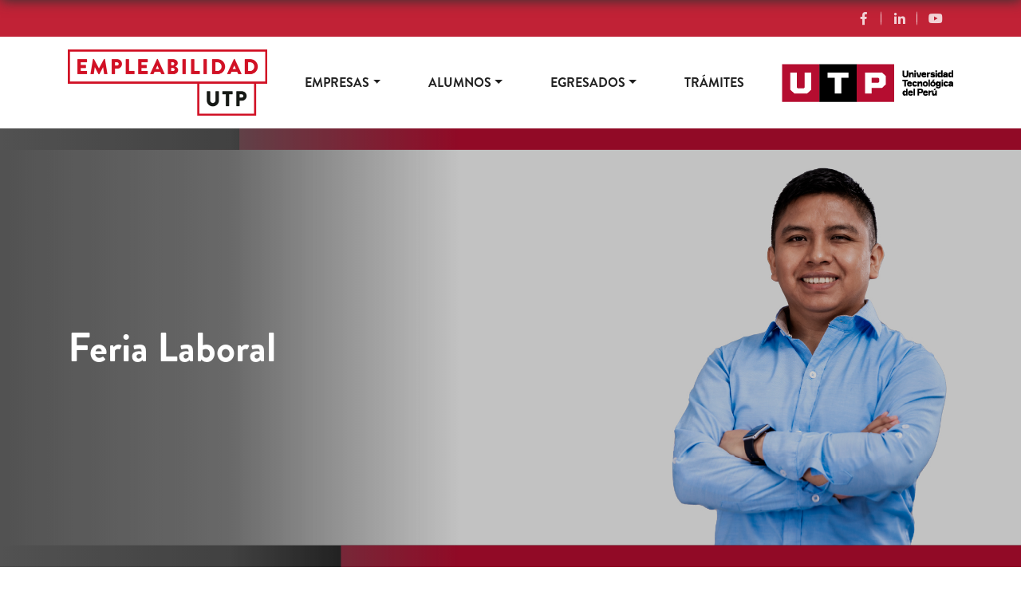

--- FILE ---
content_type: text/html; charset=UTF-8
request_url: http://empleabilidad.utp.edu.pe/egresados/feria-laboral
body_size: 5508
content:
<!DOCTYPE html>
<html lang="es" dir="ltr" prefix="content: http://purl.org/rss/1.0/modules/content/  dc: http://purl.org/dc/terms/  foaf: http://xmlns.com/foaf/0.1/  og: http://ogp.me/ns#  rdfs: http://www.w3.org/2000/01/rdf-schema#  schema: http://schema.org/  sioc: http://rdfs.org/sioc/ns#  sioct: http://rdfs.org/sioc/types#  skos: http://www.w3.org/2004/02/skos/core#  xsd: http://www.w3.org/2001/XMLSchema# ">
  <head>
    <meta charset="utf-8" />
<meta name="title" content="Feria Laboral | Portal de Empleabilidad" />
<link rel="canonical" href="http://empleabilidad.utp.edu.pe/egresados/feria-laboral" />
<meta name="description" content="¿De qué se trata?" />
<meta name="Generator" content="Drupal 8 (https://www.drupal.org)" />
<meta name="MobileOptimized" content="width" />
<meta name="HandheldFriendly" content="true" />
<meta name="viewport" content="width=device-width, initial-scale=1, shrink-to-fit=no" />
<meta http-equiv="x-ua-compatible" content="ie=edge" />
<link rel="shortcut icon" href="/sites/default/files/favicon-empleabilidad.png" type="image/png" />
<link rel="revision" href="/egresados/feria-laboral" />

    <title>Feria Laboral | Portal de Empleabilidad</title>
    <link rel="stylesheet" href="/sites/default/files/css/css_z6M-olLa6p5Xq7GXbTJ58uuJpY6K5DCAzwxV8sTuBIA.css?ppe4y9" media="all" />
<link rel="stylesheet" href="https://use.fontawesome.com/releases/v5.3.1/css/all.css" media="all" />
<link rel="stylesheet" href="https://use.fontawesome.com/releases/v5.3.1/css/v4-shims.css" media="all" />
<link rel="stylesheet" href="/sites/default/files/css/css_DlyFt2sL0oeUCfdgpX9XJk2cUj8CqRNDzT3isAs8DPo.css?ppe4y9" media="all" />
<link rel="stylesheet" href="//stackpath.bootstrapcdn.com/bootstrap/4.1.1/css/bootstrap.min.css" media="all" />
<link rel="stylesheet" href="/sites/default/files/css/css_IDm6k2t8mR8GCAwhqIrfAUtZycptsBCSzJs6Rv8hICk.css?ppe4y9" media="all" />
<link rel="stylesheet" href="/sites/default/files/css/css_Z5jMg7P_bjcW9iUzujI7oaechMyxQTUqZhHJ_aYSq04.css?ppe4y9" media="print" />

    
<!--[if lte IE 8]>
<script src="/sites/default/files/js/js_VtafjXmRvoUgAzqzYTA3Wrjkx9wcWhjP0G4ZnnqRamA.js"></script>
<![endif]-->

  </head>
  <body class="layout-no-sidebars page-node-15 path-node node--type-article">
    <a href="#main-content" class="visually-hidden focusable skip-link">
      Pasar al contenido principal
    </a>
    
      <div class="dialog-off-canvas-main-canvas" data-off-canvas-main-canvas>
    



<div id="main-page" class="main-page clearfix">

  <div id="fixed-menu-bg" class="fixed-menu-bg"></div>

  <div id="header-top" class="header-top">
    <div class="container">
        <section class="row region region-top-header">
    <nav role="navigation" aria-labelledby="block-social-menu" id="block-social" class="menu-social block block-menu navigation menu--social">
            
  <h2 class="sr-only" id="block-social-menu">Social</h2>
  

        
              <ul class="clearfix nav">
                    <li class="nav-item">
                <a href="https://www.facebook.com/EmpleabilidadUTP/" target="_blank" class="nav-link"><i class="fa fab fa-facebook-f"></i> Facebook</a>
              </li>
                <li class="nav-item">
                <a href="https://pe.linkedin.com/showcase/egresados-utp/" target="_blank" class="nav-link"><i class="fa fab fa-linkedin"></i> Linkedin</a>
              </li>
                <li class="nav-item">
                <a href="https://www.youtube.com/channel/UCrRwkoYUHvuj53fuLym5b9g/videos" target="_blank" class="nav-link"><i class="fa fab fa-youtube"></i> YouTube</a>
              </li>
        </ul>
  


  </nav>

  </section>

    </div>
  </div>

  <div id="fixed-menu-sidebar" class="fixed-menu-sidebar">
    <a id="close-fixed-menu"><i class="far fa-times-circle"></i></a>
    <div class="inner-fixed-menu">
         <nav role="navigation" aria-labelledby="block-empleabilidad-main-menu-menu" id="block-empleabilidad-main-menu" class="mx-auto menu-principal block block-menu navigation menu--main">
            
  <h2 class="sr-only" id="block-empleabilidad-main-menu-menu">Navegación principal</h2>
  

        
              <ul class="clearfix nav navbar-nav">
                    <li class="nav-item menu-item--expanded dropdown">
                          <a href="/" class="nav-link dropdown-toggle" data-toggle="dropdown" aria-expanded="false" aria-haspopup="true" data-drupal-link-system-path="&lt;front&gt;">Empresas</a>
                        <ul class="dropdown-menu">
                    <li class="dropdown-item">
                          <a href="/empresas/bolsa-de-trabajo" data-drupal-link-system-path="node/10">Bolsa de Trabajo</a>
              </li>
                <li class="dropdown-item">
                          <a href="/empresas/eventos-virtuales-y-presenciales" data-drupal-link-system-path="node/12">Eventos Virtuales</a>
              </li>
                <li class="dropdown-item">
                          <a href="/empresas/feria-laboral" data-drupal-link-system-path="node/13">Feria Laboral</a>
              </li>
                <li class="dropdown-item">
                          <a href="/empresas/socio-educativo-empleador" data-drupal-link-system-path="node/11">Socio Educativo Empleador</a>
              </li>
        </ul>
  
              </li>
                <li class="nav-item menu-item--expanded dropdown">
                          <a href="/" class="nav-link dropdown-toggle" data-toggle="dropdown" aria-expanded="false" aria-haspopup="true" data-drupal-link-system-path="&lt;front&gt;">Alumnos</a>
                        <ul class="dropdown-menu">
                    <li class="dropdown-item menu-item--expanded dropdown">
                          <a href="/" class="dropdown-toggle" data-toggle="dropdown" aria-expanded="false" aria-haspopup="true" data-drupal-link-system-path="&lt;front&gt;">Pregrado</a>
                        <ul class="dropdown-menu">
                    <li class="dropdown-item">
                          <a href="/alumnos/impulsa" data-drupal-link-system-path="node/6">Impulsa</a>
              </li>
                <li class="dropdown-item">
                          <a href="/alumnos/generacion-top" data-drupal-link-system-path="node/22">Generación Top</a>
              </li>
                <li class="dropdown-item">
                          <a href="/alumnos/egresa-con-potencial" target="_self" title="Egresa con Potencial" data-drupal-link-system-path="node/25">Egresa con Potencial</a>
              </li>
                <li class="dropdown-item">
                          <a href="/alumnos/bolsa-de-trabajo" data-drupal-link-system-path="node/9">Bolsa de Trabajo</a>
              </li>
                <li class="dropdown-item">
                          <a href="/alumnos/feria-laboral" data-drupal-link-system-path="node/3">Feria Laboral</a>
              </li>
                <li class="dropdown-item">
                          <a href="/alumnos/ruta-laboral-virtual" data-drupal-link-system-path="node/7">Ruta Laboral Virtual</a>
              </li>
                <li class="dropdown-item">
                          <a href="https://empleabilidad.utp.edu.pe/alumnos/english-discoveries">English Discoveries</a>
              </li>
                <li class="dropdown-item">
                          <a href="https://empleabilidad.utp.edu.pe/alumnos/startup-utp" target="_blank" title="StartUP UTP">StartUP UTP</a>
              </li>
                <li class="dropdown-item">
                          <a href="https://empleabilidad.utp.edu.pe/alumnos/game-lab" title="Game Lab">Game Lab</a>
              </li>
                <li class="dropdown-item">
                          <a href="/alumnos/primer-empleo" data-drupal-link-system-path="node/1">Primer Empleo</a>
              </li>
                <li class="dropdown-item">
                          <a href="/asesorias-de-empleabilidad" data-drupal-link-system-path="node/18">Sesiones de Desarrollo Laboral</a>
              </li>
                <li class="dropdown-item">
                          <a href="/alumnos/orientacion-para-practicantes" data-drupal-link-system-path="node/28">Orientación para practicantes</a>
              </li>
        </ul>
  
              </li>
                <li class="dropdown-item menu-item--expanded dropdown">
                          <a href="/" class="dropdown-toggle" data-toggle="dropdown" aria-expanded="false" aria-haspopup="true" data-drupal-link-system-path="&lt;front&gt;">Carrera para gente que trabaja</a>
                        <ul class="dropdown-menu">
                    <li class="dropdown-item">
                          <a href="/egresados/egresa-con-potencial" data-drupal-link-system-path="node/30">Egresa con Potencial</a>
              </li>
                <li class="dropdown-item">
                          <a href="/alumnos/bolsa-de-trabajo" data-drupal-link-system-path="node/9">Bolsa de Trabajo</a>
              </li>
                <li class="dropdown-item">
                          <a href="/alumnos/feria-laboral" data-drupal-link-system-path="node/3">Feria Laboral</a>
              </li>
                <li class="dropdown-item">
                          <a href="/alumnos/ruta-laboral-virtual" data-drupal-link-system-path="node/7">Ruta Laboral Virtual</a>
              </li>
                <li class="dropdown-item">
                          <a href="/egresados/sesiones-de-desarrollo-laboral" data-drupal-link-system-path="node/32">Sesiones de Desarrollo Laboral</a>
              </li>
                <li class="dropdown-item">
                          <a href="/egresados/orientacion-para-practicantes" data-drupal-link-system-path="node/29">Orientación para practicantes</a>
              </li>
                <li class="dropdown-item">
                          <a href="https://empleabilidad.utp.edu.pe/alumnos/startup-utp" target="_blank" title="StartUP UTP">StartUP UTP</a>
              </li>
                <li class="dropdown-item">
                          <a href="https://empleabilidad.utp.edu.pe/alumnos/english-discoveries" target="_blank" title="English Discoveries">English Discoveries</a>
              </li>
        </ul>
  
              </li>
        </ul>
  
              </li>
                <li class="nav-item menu-item--expanded active dropdown">
                          <a href="/" class="nav-link active dropdown-toggle" data-toggle="dropdown" aria-expanded="false" aria-haspopup="true" data-drupal-link-system-path="&lt;front&gt;">Egresados</a>
                        <ul class="dropdown-menu">
                    <li class="dropdown-item">
                          <a href="/egresados/asesor-de-empleabilidad" data-drupal-link-system-path="node/21">Asesor de Empleabilidad</a>
              </li>
                <li class="dropdown-item">
                          <a href="/egresados/bolsa-de-trabajo" data-drupal-link-system-path="node/17">Bolsa de Trabajo</a>
              </li>
                <li class="dropdown-item">
                          <a href="/egresados/escuela-de-postgrado-utp" data-drupal-link-system-path="node/16">Escuela de Postgrado UTP</a>
              </li>
                <li class="dropdown-item active">
                          <a href="/egresados/feria-laboral" class="active is-active" data-drupal-link-system-path="node/15">Feria Laboral</a>
              </li>
                <li class="dropdown-item">
                          <a href="https://empleabilidad.utp.edu.pe/alumnos/startup-utp" target="_blank" title="StartUP UTP">StartUP UTP</a>
              </li>
                <li class="dropdown-item">
                          <a href="/egresados/ruta-laboral-virtual" data-drupal-link-system-path="node/19">Ruta Laboral Virtual</a>
              </li>
        </ul>
  
              </li>
                <li class="nav-item">
                          <a href="/alumnos/tramites-de-empleabilidad" class="nav-link" data-drupal-link-system-path="node/33">Trámites</a>
              </li>
        </ul>
  


  </nav>


    </div>
  </div>

  <header id="header" class="header" aria-label="Cabecera de sitio">
    <div class="header-fixed"></div>
    <nav class="navbar navbar-expand-lg" id="navbar-main">
      <div class="container">      
                 <a href="/" title="Inicio" rel="home" class="navbar-brand">
              <img src="/sites/default/files/logo-empleabilidad.png" alt="Inicio" class="img-fluid d-inline-block align-top" />
            
    </a>
    

                  <button class="navbar-toggler navbar-toggler-right" type="button" data-toggle="collapse" data-target="#fixed-menu-sidebara" aria-controls="fixed-menu-sidebara" aria-expanded="false" aria-label="Toggle navigation"><span class="navbar-toggler-icon"></span></button>
          <div class="collapse navbar-collapse" id="CollapsingNavbar">
               <nav role="navigation" aria-labelledby="block-empleabilidad-main-menu-menu" id="block-empleabilidad-main-menu" class="mx-auto menu-principal block block-menu navigation menu--main">
            
  <h2 class="sr-only" id="block-empleabilidad-main-menu-menu">Navegación principal</h2>
  

        
              <ul class="clearfix nav navbar-nav">
                    <li class="nav-item menu-item--expanded dropdown">
                          <a href="/" class="nav-link dropdown-toggle" data-toggle="dropdown" aria-expanded="false" aria-haspopup="true" data-drupal-link-system-path="&lt;front&gt;">Empresas</a>
                        <ul class="dropdown-menu">
                    <li class="dropdown-item">
                          <a href="/empresas/bolsa-de-trabajo" data-drupal-link-system-path="node/10">Bolsa de Trabajo</a>
              </li>
                <li class="dropdown-item">
                          <a href="/empresas/eventos-virtuales-y-presenciales" data-drupal-link-system-path="node/12">Eventos Virtuales</a>
              </li>
                <li class="dropdown-item">
                          <a href="/empresas/feria-laboral" data-drupal-link-system-path="node/13">Feria Laboral</a>
              </li>
                <li class="dropdown-item">
                          <a href="/empresas/socio-educativo-empleador" data-drupal-link-system-path="node/11">Socio Educativo Empleador</a>
              </li>
        </ul>
  
              </li>
                <li class="nav-item menu-item--expanded dropdown">
                          <a href="/" class="nav-link dropdown-toggle" data-toggle="dropdown" aria-expanded="false" aria-haspopup="true" data-drupal-link-system-path="&lt;front&gt;">Alumnos</a>
                        <ul class="dropdown-menu">
                    <li class="dropdown-item menu-item--expanded dropdown">
                          <a href="/" class="dropdown-toggle" data-toggle="dropdown" aria-expanded="false" aria-haspopup="true" data-drupal-link-system-path="&lt;front&gt;">Pregrado</a>
                        <ul class="dropdown-menu">
                    <li class="dropdown-item">
                          <a href="/alumnos/impulsa" data-drupal-link-system-path="node/6">Impulsa</a>
              </li>
                <li class="dropdown-item">
                          <a href="/alumnos/generacion-top" data-drupal-link-system-path="node/22">Generación Top</a>
              </li>
                <li class="dropdown-item">
                          <a href="/alumnos/egresa-con-potencial" target="_self" title="Egresa con Potencial" data-drupal-link-system-path="node/25">Egresa con Potencial</a>
              </li>
                <li class="dropdown-item">
                          <a href="/alumnos/bolsa-de-trabajo" data-drupal-link-system-path="node/9">Bolsa de Trabajo</a>
              </li>
                <li class="dropdown-item">
                          <a href="/alumnos/feria-laboral" data-drupal-link-system-path="node/3">Feria Laboral</a>
              </li>
                <li class="dropdown-item">
                          <a href="/alumnos/ruta-laboral-virtual" data-drupal-link-system-path="node/7">Ruta Laboral Virtual</a>
              </li>
                <li class="dropdown-item">
                          <a href="https://empleabilidad.utp.edu.pe/alumnos/english-discoveries">English Discoveries</a>
              </li>
                <li class="dropdown-item">
                          <a href="https://empleabilidad.utp.edu.pe/alumnos/startup-utp" target="_blank" title="StartUP UTP">StartUP UTP</a>
              </li>
                <li class="dropdown-item">
                          <a href="https://empleabilidad.utp.edu.pe/alumnos/game-lab" title="Game Lab">Game Lab</a>
              </li>
                <li class="dropdown-item">
                          <a href="/alumnos/primer-empleo" data-drupal-link-system-path="node/1">Primer Empleo</a>
              </li>
                <li class="dropdown-item">
                          <a href="/asesorias-de-empleabilidad" data-drupal-link-system-path="node/18">Sesiones de Desarrollo Laboral</a>
              </li>
                <li class="dropdown-item">
                          <a href="/alumnos/orientacion-para-practicantes" data-drupal-link-system-path="node/28">Orientación para practicantes</a>
              </li>
        </ul>
  
              </li>
                <li class="dropdown-item menu-item--expanded dropdown">
                          <a href="/" class="dropdown-toggle" data-toggle="dropdown" aria-expanded="false" aria-haspopup="true" data-drupal-link-system-path="&lt;front&gt;">Carrera para gente que trabaja</a>
                        <ul class="dropdown-menu">
                    <li class="dropdown-item">
                          <a href="/egresados/egresa-con-potencial" data-drupal-link-system-path="node/30">Egresa con Potencial</a>
              </li>
                <li class="dropdown-item">
                          <a href="/alumnos/bolsa-de-trabajo" data-drupal-link-system-path="node/9">Bolsa de Trabajo</a>
              </li>
                <li class="dropdown-item">
                          <a href="/alumnos/feria-laboral" data-drupal-link-system-path="node/3">Feria Laboral</a>
              </li>
                <li class="dropdown-item">
                          <a href="/alumnos/ruta-laboral-virtual" data-drupal-link-system-path="node/7">Ruta Laboral Virtual</a>
              </li>
                <li class="dropdown-item">
                          <a href="/egresados/sesiones-de-desarrollo-laboral" data-drupal-link-system-path="node/32">Sesiones de Desarrollo Laboral</a>
              </li>
                <li class="dropdown-item">
                          <a href="/egresados/orientacion-para-practicantes" data-drupal-link-system-path="node/29">Orientación para practicantes</a>
              </li>
                <li class="dropdown-item">
                          <a href="https://empleabilidad.utp.edu.pe/alumnos/startup-utp" target="_blank" title="StartUP UTP">StartUP UTP</a>
              </li>
                <li class="dropdown-item">
                          <a href="https://empleabilidad.utp.edu.pe/alumnos/english-discoveries" target="_blank" title="English Discoveries">English Discoveries</a>
              </li>
        </ul>
  
              </li>
        </ul>
  
              </li>
                <li class="nav-item menu-item--expanded active dropdown">
                          <a href="/" class="nav-link active dropdown-toggle" data-toggle="dropdown" aria-expanded="false" aria-haspopup="true" data-drupal-link-system-path="&lt;front&gt;">Egresados</a>
                        <ul class="dropdown-menu">
                    <li class="dropdown-item">
                          <a href="/egresados/asesor-de-empleabilidad" data-drupal-link-system-path="node/21">Asesor de Empleabilidad</a>
              </li>
                <li class="dropdown-item">
                          <a href="/egresados/bolsa-de-trabajo" data-drupal-link-system-path="node/17">Bolsa de Trabajo</a>
              </li>
                <li class="dropdown-item">
                          <a href="/egresados/escuela-de-postgrado-utp" data-drupal-link-system-path="node/16">Escuela de Postgrado UTP</a>
              </li>
                <li class="dropdown-item active">
                          <a href="/egresados/feria-laboral" class="active is-active" data-drupal-link-system-path="node/15">Feria Laboral</a>
              </li>
                <li class="dropdown-item">
                          <a href="https://empleabilidad.utp.edu.pe/alumnos/startup-utp" target="_blank" title="StartUP UTP">StartUP UTP</a>
              </li>
                <li class="dropdown-item">
                          <a href="/egresados/ruta-laboral-virtual" data-drupal-link-system-path="node/19">Ruta Laboral Virtual</a>
              </li>
        </ul>
  
              </li>
                <li class="nav-item">
                          <a href="/alumnos/tramites-de-empleabilidad" class="nav-link" data-drupal-link-system-path="node/33">Trámites</a>
              </li>
        </ul>
  


  </nav>


                        <div class="form-inline navbar-form float-right">
                <section class="row region region-header-form">
    <div id="block-logoutp" class="block block-block-content block-block-content96ef5202-aeed-4ed2-b214-bb1e8ccbc9cb">
  
    
      <div class="content">
      <div class="block-content block-content--type-logo block-content--view-mode-full ds-1col clearfix">

  

  
            <div class="field field--name-field-block-imagen field--type-image field--label-hidden field__item">  <img src="/sites/default/files/2019-12/AF_UTP_LOGOTIPO%20PRINCIPAL_RGB_web_2.png" width="215" height="48" alt="UTP" title="UTP" typeof="foaf:Image" />

</div>
      
            <div class="field field--name-field-enlace field--type-link field--label-hidden field__item"><a href="https://www.utp.edu.pe/">https://www.utp.edu.pe/</a></div>
      

</div>


    </div>
  </div>

  </section>

            </div>
                      </div>
              </div>
    </nav>

  </header>

    <div id="highlighted" class="highlighted">
    <aside class="container clearfix">
         


    </aside>
  </div>
  
    <div id="slider" class="slider">
    <div class="container-fluid clearfix p-0">
        <section class="row region region-banner">
    <div class="views-element-container banner-node block block-views block-views-blockarticulos-block-2" id="block-views-block-articulos-block-2">
  
    
      <div class="content">
      <div class="col-auto"><div class="view view-articulos view-id-articulos view-display-id-block_2 js-view-dom-id-82feadfa3b866f7946ac315e4d4abae19608a30da247b3a5b4017b14ab639f4c">
  
    
      
      <div class="view-content row">
          <div class="views-row">
    <div class="views-field views-field-field-banner"><div class="field-content">/sites/default/files/2023-06/Mesa%20de%20trabajo%203-100_0.jpg</div></div><div class="container">
  <h2>Feria Laboral</h2>
</div>
  </div>

    </div>
  
          </div>
</div>

    </div>
  </div>

  </section>

    </div>
  </div>
  
  
  
  <div id="layout-main" class="layout-main clearfix">
    <div id="main" class="container">
      <div class="row row-offcanvas row-offcanvas-left clearfix">
                
        <main class="main-content col" id="content" role="main">
          <div class="main-content-inner">
            <a id="main-content" tabindex="-1"></a>
               <div id="block-empleabilidad-content" class="block block-system block-system-main-block">
  
    
      <div class="content">
      <div data-history-node-id="15" class="node node--type-article node--view-mode-full ds-1col clearfix" typeof="schema:Article">

  

  
            <div property="schema:text" class="clearfix text-formatted field field--name-body field--type-text-with-summary field--label-hidden field__item"><p class="MsoNormal" style="margin-bottom:11.25pt;line-height:normal;mso-outline-level:&#10;2;background:white"><span style="font-size:18.0pt;font-family:&quot;BrandonGrotesque-Bold&quot;,serif;&#10;mso-fareast-font-family:&quot;Times New Roman&quot;;mso-bidi-font-family:&quot;Times New Roman&quot;;&#10;color:#D01A49;text-transform:lowercase&amp;Uppercase;mso-fareast-language:ES-PE">¿De qué se trata? <p></p></span></p>

<p style="margin-top:0cm; margin-right:0cm; margin-left:0cm">Es un espacio presencial y virtual que se realiza dos veces al año en los meses de mayo y octubre en donde se hacen presentes las empresas más importantes del país para reclutar estudiantes y egresados(as) de la UTP.<span style="font-size:12pt"><span style="background:white"><span style="font-family:&quot;Times New Roman&quot;,serif"><span style="font-size:13.0pt"><span style="font-family:BrandonGrotesque-Regular"><span style="color:black"> </span></span></span></span></span></span></p>

<p style="margin-top:0cm; margin-right:0cm; margin-left:0cm"><span style="font-size:18.0pt;font-family:&quot;BrandonGrotesque-Bold&quot;,serif;&#10;mso-fareast-font-family:&quot;Times New Roman&quot;;mso-bidi-font-family:&quot;Times New Roman&quot;;&#10;color:#D01A49;text-transform:lowercase&amp;Uppercase;mso-fareast-language:ES-PE">Requisitos</span></p>

<ul>
	<li style="margin: 0cm 0cm 8pt;"><span style="font-size:11pt"><span style="line-height:107%"><span style="font-family:Calibri,sans-serif"><span style="background:white">Ser estudiante o egresado(a) de la UTP.</span></span></span></span></li>
	<li style="margin: 0cm 0cm 8pt;"><span style="font-size:11pt"><span style="line-height:107%"><span style="font-family:Calibri,sans-serif"><span style="background:white">Mantener actualizado tu CV y postular a las ofertas que calcen con tu perfil profesional.</span></span></span></span></li>
</ul>

<p style="margin-top:0cm; margin-bottom:1rem; -webkit-text-stroke-width:0px; margin-right:0cm; margin-left:0cm"><span style="font-size:18.0pt;font-family:&quot;BrandonGrotesque-Bold&quot;,serif;&#10;mso-fareast-font-family:&quot;Times New Roman&quot;;mso-bidi-font-family:&quot;Times New Roman&quot;;&#10;color:#D01A49;text-transform:lowercase&amp;Uppercase;mso-fareast-language:ES-PE">¿Cómo Postular?</span></p>

<p style="margin-bottom:.0001pt; margin:0cm 0cm 8pt"><span style="font-size:11pt"><span style="line-height:107%"><span style="font-family:Calibri,sans-serif"><span style="background:white"><strong>Modalidad Virtual y Presencial:</strong> Aplica para todas las sedes a nivel nacional. </span></span></span></span></p>

<p style="margin-bottom:.0001pt; margin:0cm 0cm 8pt"><span style="font-size:11pt"><span style="line-height:107%"><span style="font-family:Calibri,sans-serif"><span style="background:white">Si estás interesado en recibir información sobre las próximas fechas para este 2025, registra tus datos aquí: <a href="https://docs.google.com/forms/d/e/1FAIpQLScqJ9nDtYENU-epGtb83sb0WwDb9uHYkfYy-25DtgsqNymZ5Q/viewform">https://bit.ly/FBBDDE</a></span></span></span></span></p>

<p style="margin-bottom:.0001pt; margin:0cm 0cm 8pt"><span style="font-size:11pt"><span style="line-height:107%"><span style="font-family:Calibri,sans-serif"><span style="background:white">Mantente atento a nuestras novedades siguiéndonos en LinkedIn como <strong><a href="https://pe.linkedin.com/showcase/egresados-utp">EGRESADOS UTP</a>.</strong></span></span></span></span></p>

<p style="margin-top:0cm;background:white"><span style="font-size:13.0pt;&#10;font-family:&quot;BrandonGrotesque-Regular&quot;,serif;color:#212529"><p></p></span></p>
</div>
      

</div>


    </div>
  </div>


          </div>
        </main>        
          
              </div>
    </div>
  </div>
    
    
    <div class="featured-bottom-second">
    <div class="container clearfix">
        <section class="row region region-featured-bottom-second">
    <div id="block-intercorp-2" class="col-12 logo-intercorp text-center block block-block-content block-block-content3cac8a3d-7f20-41c5-b2cb-4968723ca1b3">
  
    
      <div class="content">
      <div class="block-content block-content--type-logo block-content--view-mode-full ds-1col clearfix">

  

  
            <div class="field field--name-field-block-imagen field--type-image field--label-hidden field__item">  <img src="/sites/default/files/2023-06/Mesa%20de%20trabajo%205.png" width="1001" height="108" alt="" typeof="foaf:Image" />

</div>
      

</div>


    </div>
  </div>

  </section>

    </div>
  </div>
    
    <footer id="footer" class="footer">
    <div class="container">
      <div class="row">
        <div class="col-lg-3 col-md-3 col-sm-12 col-xs-12">
            <section class="row region region-footer-first">
    <div id="block-logoempleabilidad" class="col-lg-12 col-md-12 col-xs-6 col-sm-6 block block-block-content block-block-content2ee0b342-6ccb-41d0-a690-8ac00b86368b">
  
    
      <div class="content">
      <div class="block-content block-content--type-logo block-content--view-mode-full ds-1col clearfix">

  

  
            <div class="field field--name-field-block-imagen field--type-image field--label-hidden field__item">  <img src="/sites/default/files/2021-02/Propuesta%20Logo%20Empleabilidad.png" width="1918" height="731" alt="" typeof="foaf:Image" />

</div>
      

</div>


    </div>
  </div>

  </section>

        </div>
        <div class="col-lg-9 col-md-9 col-sm-12 col-xs-12">
            <section class="row region region-footer-second">
    <div id="block-empleabilidad-sedes" class="col-12 sedes title-rojo title-small block block-block-content block-block-contentee2ef1ad-4636-4446-a1fd-4df089ebcd75">
  
    
      <div class="content">
      <div class="block-content block-content--type-sedes block-content--view-mode-full ds-1col clearfix">

  

  

</div>


    </div>
  </div>
<div id="block-contactanos" class="col-lg-12 col-md-12 col-xs-6 col-sm-6 title-rojo title-small block block-block-content block-block-contentd530d1ca-a12e-405d-9c82-d7dc137b9c37">
  
      <h2>Contáctanos</h2>
    
      <div class="content">
      
            <div class="clearfix text-formatted field field--name-body field--type-text-with-summary field--label-hidden field__item"><p class="MsoNormal">En caso presentes dudas o consultas, ingresa a: <p></p></p>

<p><a href="https://info.utp.edu.pe/conoce">https://info.utp.edu.pe/conoce</a></p>

<p><strong>Horario de atención: </strong><br />
Lunes a viernes de 9:00 a.m. a 6:00 p.m.</p>
</div>
      
    </div>
  </div>

  </section>

        </div>
      </div>
    </div>
  </footer>
  </div>

  </div>

    
    <script type="application/json" data-drupal-selector="drupal-settings-json">{"path":{"baseUrl":"\/","scriptPath":null,"pathPrefix":"","currentPath":"node\/15","currentPathIsAdmin":false,"isFront":false,"currentLanguage":"es"},"pluralDelimiter":"\u0003","user":{"uid":0,"permissionsHash":"1f46f4f1a17b52789f9e01a65dd72d920cded7b7963f10763b93697537c9c2f8"}}</script>
<script src="/sites/default/files/js/js__itBl88CT0MXHC8By-xSsmrw_4m3vEMO6jvCJFx_-xI.js"></script>
<script src="//cdnjs.cloudflare.com/ajax/libs/popper.js/1.14.3/umd/popper.min.js"></script>
<script src="//stackpath.bootstrapcdn.com/bootstrap/4.1.1/js/bootstrap.min.js"></script>
<script src="/sites/default/files/js/js_bfW4ECZb3m1EjKsHg13dJr8zloaHRpQlDCFsolKMIh0.js"></script>

  </body>
</html>


--- FILE ---
content_type: text/css
request_url: http://empleabilidad.utp.edu.pe/sites/default/files/css/css_IDm6k2t8mR8GCAwhqIrfAUtZycptsBCSzJs6Rv8hICk.css?ppe4y9
body_size: 4412
content:
@font-face{font-family:'BrandonGrotesque-Regular';src:url(/themes/empleabilidad/fonts/BrandonGrotesque-Regular/BrandonGrotesque-Regular.eot#iefix) format('embedded-opentype'),url(/themes/empleabilidad/fonts/BrandonGrotesque-Regular/BrandonGrotesque-Regular.otf)  format('opentype'),url(/themes/empleabilidad/fonts/BrandonGrotesque-Regular/BrandonGrotesque-Regular.woff) format('woff'),url(/themes/empleabilidad/fonts/BrandonGrotesque-Regular/BrandonGrotesque-Regular.ttf)  format('truetype'),url(/themes/empleabilidad/fonts/BrandonGrotesque-Regular/BrandonGrotesque-Regular.svg#BrandonGrotesque-Regular) format('svg');font-weight:normal;font-style:normal;}@font-face{font-family:'BrandonGrotesque-Bold';src:url(/themes/empleabilidad/fonts/BrandonGrotesque-Bold/BrandonGrotesque-Bold.eot#iefix) format('embedded-opentype'),url(/themes/empleabilidad/fonts/BrandonGrotesque-Bold/BrandonGrotesque-Bold.otf)  format('opentype'),url(/themes/empleabilidad/fonts/BrandonGrotesque-Bold/BrandonGrotesque-Bold.woff) format('woff'),url(/themes/empleabilidad/fonts/BrandonGrotesque-Bold/BrandonGrotesque-Bold.ttf)  format('truetype'),url(/themes/empleabilidad/fonts/BrandonGrotesque-Bold/BrandonGrotesque-Bold.svg#BrandonGrotesque-Bold) format('svg');font-weight:normal;font-style:normal;}
body{font-family:'BrandonGrotesque-Regular';}a,img,button,div,p{outline:none !important;}a,img,.slick-slider .slick-arrow{transition:all 500ms ease;-webkit-transition:all 500ms ease;-moz-transition:all 500ms ease;-ms-transition:all 500ms ease;-o-transition:all 500ms ease;}a:hover,a:focus{text-decoration:none;}.h1,.h2,.h3,.h4,.h5,.h6,h1,h2,h3,h4,h5,h6{font-family:'BrandonGrotesque-Bold';margin-bottom:0;}.p-0 > .row,#block-views-block-articulos-block-1 .view-content.row,#block-views-block-testimonios-block-1 .view-content.row,#block-views-block-articulos-block-2 .view-content.row,.row.region.region-top-header,.row.region-featured-top-second,.row.region.region-header-form{display:block;flex-wrap:nowrap;margin-right:0;margin-left:0;}.field--type-image img,.field--name-field-user-picture img,.node .field--type-image{margin:0;float:none;}.full-img img{width:100%;}img{max-width:100%;height:auto;}.slick-slider{position:relative;display:block;box-sizing:border-box;-webkit-user-select:none;-moz-user-select:none;-ms-user-select:none;user-select:none;-webkit-touch-callout:none;-khtml-user-select:none;-ms-touch-action:pan-y;touch-action:pan-y;-webkit-tap-highlight-color:transparent;}.slick-list{position:relative;display:block;overflow:hidden;margin:0;padding:0;}.slick-list:focus{outline:none;}.slick-list.dragging{cursor:pointer;cursor:hand;}.slick-slider .slick-track,.slick-slider .slick-list{-webkit-transform:translate3d(0,0,0);-moz-transform:translate3d(0,0,0);-ms-transform:translate3d(0,0,0);-o-transform:translate3d(0,0,0);transform:translate3d(0,0,0);}.slick-track{position:relative;top:0;left:0;display:block;margin-left:auto;margin-right:auto;}.slick-track:before,.slick-track:after{display:table;content:'';}.slick-track:after{clear:both;}.slick-loading .slick-track{visibility:hidden;}.slick-slide{display:none;float:left;height:100%;min-height:1px;}.slick-slide img{display:block;}.slick-slide.slick-loading img{display:none;}.slick-slide.dragging img{pointer-events:none;}.slick-initialized .slick-slide{display:block;}.slick-loading .slick-slide{visibility:hidden;}.slick-vertical .slick-slide{display:block;height:auto;border:1px solid transparent;}.slick-slider .slick-arrow{background-color:#C12237;width:40px;height:40px;display:block;text-align:center;line-height:43px;font-size:20px;position:absolute;left:25px;top:50%;transform:translateY(-50%);-webkit-transform:translateY(-50%);-moz-transform:translateY(-50%);-o-transform:translateY(-50%);z-index:10;cursor:pointer;color:#FFF !important;}.slick-next.slick-arrow{left:auto;right:25px;}.slick-dots{margin:0;padding:0;list-style:none;position:absolute;bottom:30px;text-align:center;left:0;right:0;}.slick-dots li{display:inline-block;margin:0 3px;width:15px;height:15px;border-radius:50%;overflow:hidden;}.slick-dots li button:hover,.slick-dots li.slick-active button{background-color:#333;}.slick-dots li button{background-color:#C12237;border:0 none;width:15px;height:15px;display:block;color:transparent;cursor:pointer;overflow:hidden;}.navbar-brand{margin:0;padding:0;}.navbar-brand img{max-width:250px;}.header_fixed_down .header-fixed{transform:translate3d(0,0,0);-webkit-transform:translate3d(0,0,0);-moz-transform:translate3d(0,0,0);-ms-transform:translate3d(0,0,0);-o-transform:translate3d(0,0,0);}.header-fixed{position:fixed;box-shadow:1px 1px 15px #333;top:0;left:0;right:0;z-index:200;transition:.3s ease;transform:translate3d(0,-100%,0);-webkit-transform:translate3d(0,-100%,0);-moz-transform:translate3d(0,-100%,0);-ms-transform:translate3d(0,-100%,0);-o-transform:translate3d(0,-100%,0);-webkit-transition:.3s ease;;-moz-transition:.3s ease;;-ms-transition:.3s ease;;-o-transition:.3s ease;;}.header-fixed .navbar-brand img{max-width:200px;}.header-fixed .field--name-field-block-imagen img{max-width:160px;}.menu-principal ul.nav.navbar-nav > li.nav-item{margin:0 30px;}.menu-principal ul.nav.navbar-nav > li.nav-item > a{text-transform:uppercase;color:#212121;font-family:'BrandonGrotesque-Bold';padding:0;float:none;}.menu-principal ul.nav.navbar-nav > li.nav-item > ul.dropdown-menu{top:auto;margin:0;padding:10px 15px;border:0 none;background:#EEE no-repeat scroll 0 0;border-radius:0;box-shadow:none;float:none;width:auto;min-width:200px;position:absolute;white-space:nowrap;}.menu-principal ul.nav.navbar-nav > li.nav-item > ul.dropdown-menu > .menu-item--expanded{display:inline-block;vertical-align:top;margin-right:20px;}.menu-principal ul.nav.navbar-nav > li.nav-item > ul.dropdown-menu > .menu-item--expanded > ul.dropdown-menu{position:relative;width:100%;top:auto;margin:0;padding:10px 0 8px;border:0 none;background:none repeat scroll 0 0;border-radius:0;box-shadow:none;display:block;float:none;}.menu-principal ul.nav.navbar-nav > li.nav-item > ul.dropdown-menu > .menu-item--expanded > ul.dropdown-menu > li.dropdown-item{padding:0;}.menu-principal ul.nav.navbar-nav > li.nav-item > ul.dropdown-menu > .menu-item--expanded > a.dropdown-toggle{text-transform:uppercase;color:#333;padding:0;font-size:13px;font-family:'BrandonGrotesque-Bold';line-height:2;border-bottom:1px solid #333;}ul.dropdown-menu > .dropdown-item{padding:0;width:auto;display:block;background:none repeat scroll 0 0;}ul.dropdown-menu > .dropdown-item > a{color:#212121;font-size:1rem;padding:2px 0;background:none repeat scroll 0 0;display:block;}ul.dropdown-menu > .dropdown-item > a:hover{color:#c12236;}header.header .navbar{background:#FFF repeat scroll 0 0;display:block;padding:1rem 0;}.block-content--type-logo{position:relative;}.block-content--type-logo .field--name-field-enlace,.block-content--type-logo .field--name-field-enlace a{position:absolute;height:100%;top:0;left:0;right:0;color:transparent;}.header-top{background-color:#c12236;padding:.2rem 0;text-align:right;}.header-top .region-top-header > nav{display:inline-block;vertical-align:middle;}.menu-social .nav li a{opacity:.8;overflow:hidden;display:inline-block;width:45px;height:40px;text-align:center;vertical-align:middle;color:#FFF;position:relative;padding:0;border-radius:40%;-webkit-border-radius:40%;-moz-border-radius:40%;-ms-border-radius:40%;-o-border-radius:40%;}.menu-social .nav li a:hover,.menu--top .nav .nav-item a:hover{opacity:1;}.menu-social .nav li a::before{content:"";background-color:#FFF;height:55%;top:50%;transform:translateY(-50%);width:1px;position:absolute;right:0;}.menu-social .nav li:last-child a::before{content:none;}.menu-social .nav li a i{font-size:1rem;display:block;line-height:40px;}.menu--top .nav .nav-item a i{padding:0 .3rem 0 0;}.menu--top .nav .nav-item a{opacity:.8;color:#FFF;padding:.5rem .5rem;}.logo-intercorp .field--name-field-block-imagen img{width:60%;display:inline-block;}#block-views-block-articulos-block-1 .content .col-auto,#block-views-block-articulos-block-2 .content .col-auto,#block-views-block-testimonios-block-1 .content .col-auto,.block-webform-block .col-auto{flex:none;width:100%;max-width:100%;padding-left:0;padding-right:0;}.dots-circle .slick-slider .slick-next.slick-arrow{left:auto;right:-50px;}.dots-circle .slick-slider .slick-arrow{left:-50px;}.dots-circle .slick-slider .slick-arrow{background-color:#55565a;opacity:.7;font-size:15px;border-radius:50%;-webkit-border-radius:50%;-moz-border-radius:50%;-ms-border-radius:50%;-o-border-radius:50%;}.dots-circle .slick-slider .slick-arrow:hover{opacity:1;}.articulos-slide .view-content .views-row .field--name-field-image{margin:0 8px;position:relative;overflow:hidden;border-width:2px 2px 0 2px;border-style:solid;border-color:#b82034;}.articulos-slide .view-content .views-row .field--name-field-image img{width:100%;}.articulos-slide .view-content .views-row:hover .field--name-field-image img{transform:scale(1.1);-webkit-transform:scale(1.1);-moz-transform:scale(1.1);-ms-transform:scale(1.1);-o-transform:scale(1.1);}.articulos-slide .view-content .views-row .field--name-node-title{background:#b82034 none repeat scroll 0 0;height:70px;position:relative;display:flex;align-items:center;text-align:center;justify-content:center;padding:0 2.5rem;}.articulos-slide .view-content .views-row .field--name-node-title h2{color:#FFF;font-size:1rem;text-transform:uppercase;}.articulos-slide .view-content .views-row .field--name-node-title h2 a{color:#FFF;text-transform:uppercase;}.field--name-field-color{display:none;}.featured-top-first{padding:2rem 0;}.featured-bottom-first{background:#949495 none repeat scroll 0 0;padding:2rem 0 2.5rem;}.title-white > h2{color:#FFF;margin-bottom:2rem;font-size:1.5rem;text-transform:uppercase;text-align:center;}.title-blue > h2{text-transform:uppercase;font-size:1.5rem;margin-bottom:2rem;text-align:center;color:#00a6e4;}.title-rojo > h2{color:#b01e31;text-transform:uppercase;}.title-small > h2{font-size:1.2rem;margin-bottom:.3rem;}.featured-bottom-second{background:#FFF none repeat scroll 0 0;padding:2rem 0 2.5rem;}#block-empresasennuestrabolsadetrabajo .field--name-field-logos .slick-track{display:flex;align-items:center;justify-content:center;}#block-empresasennuestrabolsadetrabajo .field--name-field-logos .field__item{display:flex;align-items:center;justify-content:center;}#block-empresasennuestrabolsadetrabajo .field--name-field-logos .paragraph .field--name-field-imagen img{width:75%;display:inline-block;}#block-logoempleabilidad{margin-bottom:2rem;}#block-contactanos .content .field p a{color:#333;position:relative;border-bottom:1px solid;}#block-contactanos .content .field p a::before{content:"\f0e0";font-family:'Font Awesome\ 5 Free';padding:0 5px 0 0;font-weight:900;}#block-contactanos .content .field p a:hover::before{opacity:0;}#block-contactanos .content .field p a:hover::after{opacity:1;}#block-contactanos .content .field p a::after{content:"\f2b6";opacity:0;font-family:'Font Awesome\ 5 Free';position:absolute;left:0;font-weight:900;}section.region-footer-first{padding-top:1.5rem;}#block-empleabilidad-sedes::before{content:"";background:#ccc repeat scroll 0 0;height:75%;width:1px;position:absolute;left:-3px;bottom:0;}footer.footer{padding:2.5rem 0 2rem;}.field.wrapper-phone{line-height:1.2;text-align:center;}.sedes .content .field--name-field-sedes > .field__item{border-bottom:1px solid #CCC;padding-bottom:18px;margin-bottom:18px;}.sedes .content .field--name-field-sedes > .field__item:last-child{border-bottom:0 none;margin-bottom:0;padding-bottom:0;}.sedes .content .field--name-field-sedes > .field__item .paragraph--type-sedes{display:flex;flex-wrap:wrap;align-items:center;}.sedes .content .field--name-field-sedes > .field__item .paragraph--type-sedes > .field.field--name-field-titulo{width:20%;}.sedes .content .field--name-field-sedes > .field__item .paragraph--type-sedes > .field.field--name-field-direccion{width:50%;padding:0 0 0 30px;line-height:1.2;}.sedes .content .field--name-field-sedes > .field__item .paragraph--type-sedes > .field{width:30%;position:relative;font-size:1.1rem;}.sedes .content .field--name-field-sedes > .field__item .paragraph--type-sedes > .field.field--name-field-direccion::before{content:"\f3c5";font-family:"Font Awesome 5 Free";font-weight:900;position:absolute;left:0;margin-top:-2px;font-size:22px;top:50%;transform:translateY(-50%);-webkit-transform:translateY(-50%);-moz-transform:translateY(-50%);-ms-transform:translateY(-50%);-o-transform:translateY(-50%);}.middle-phone{display:inline-block;position:relative;padding:0 0 0 35px;}.middle-phone::before{content:"\f095";font-family:"Font Awesome 5 Free";font-weight:900;position:absolute;left:5px;margin-top:-2px;font-size:21px;top:50%;transform:translateY(-50%);-webkit-transform:translateY(-50%);-moz-transform:translateY(-50%);-ms-transform:translateY(-50%);-o-transform:translateY(-50%);}#block-contactanos.title-small > h2{margin-bottom:.8rem;}.featured-top-second{padding:5rem 0;background-position:center top;background-size:cover;background-attachment:fixed;}.node--type-testimonios > .row{display:flex;align-items:center;}.left-middle-testimonio{color:#FFF;}.left-middle-testimonio .field--name-body{font-size:2rem;line-height:1.2;margin-bottom:3rem;}.left-middle-testimonio .field--name-node-title h2{font-size:1.5rem;}.left-middle-testimonio .field--name-field-cargo{font-size:1.3rem;}.path-frontpage.user-logged-in #layout-main{display:block;}.path-frontpage #layout-main{display:none;}.node--type-article .slider{margin-bottom:2.5rem;position:relative;background-position:center top;background-size:cover;background-repeat:no-repeat;}.node--type-article .slider::before{background-image:-ms-linear-gradient(right,rgba(255,255,255,0) 0%,rgba(102,102,102,0.8) 50%,rgba(102,102,102,1) 100%);background-image:-moz-linear-gradient(right,rgba(255,255,255,0) 0%,rgba(102,102,102,0.8) 50%,rgba(102,102,102,1) 100%);background-image:-o-linear-gradient(right,rgba(255,255,255,0) 0%,rgba(102,102,102,0.8) 50%,rgba(102,102,102,1) 100%);background-image:-webkit-linear-gradient(right,#fff0 0%,#666c 50%,#666 100%);background-image:linear-gradient(to left,#fff0 0%,#666c 50%,#666 100%);content:"";height:100%;left:0;position:absolute;top:0;width:45%;}.node--type-article .slider::after{background:rgba(0,0,0,.2);position:absolute;content:"";left:0;width:100%;height:100%;display:block;z-index:10;top:0;}.node--type-article .featured-bottom-second{background:rgba(0,0,0,0.05) none repeat scroll 0 0;}.path-node #layout-main{margin-bottom:2rem;}.view-id-articulos.view-display-id-block_2 .views-row{height:550px;display:flex;align-items:center;position:relative;z-index:100;}.view-id-articulos.view-display-id-block_2 .views-row h2{color:#FFF;font-size:3.2rem;}.node--type-article.node--view-mode-full .field--name-body{font-size:1.1rem;}.node--type-article.node--view-mode-full .field--name-body h2{color:#66a8de;margin:0 0 15px;text-transform:uppercase;}.node--type-article.node--view-mode-full .field--name-body h3{font-size:1.5rem;margin-bottom:.2rem;}.node--type-article.node--view-mode-full .field--name-body p a{color:#66a8de;border-bottom:1px solid #66a8de;}.block-webform-block .js-form-item > label{color:#212121;margin-bottom:.1rem;font-size:1rem;}.block-webform-block #edit-te-encuentras-matriculado-actualmente--wrapper.js-form-item legend > span,.block-webform-block #edit-te-encuentras-laborando-actualmente-en-esta-empresa--wrapper.js-form-item legend > span{color:#212121;margin-bottom:.1rem;font-size:1rem;font-family:'BrandonGrotesque-Regular';border-bottom:0;text-transform:none;}#edit-te-encuentras-matriculado-actualmente .form-check,#edit-te-encuentras-laborando-actualmente-en-esta-empresa .form-check{margin:0 15px 0 0;text-transform:uppercase;}.block-webform-block #edit-te-encuentras-matriculado-actualmente--wrapper.js-form-item legend,.block-webform-block #edit-te-encuentras-laborando-actualmente-en-esta-empresa--wrapper.js-form-item legend{margin-bottom:0;}#edit-te-encuentras-matriculado-actualmente,#edit-te-encuentras-laborando-actualmente-en-esta-empresa{display:flex;}.block-webform #edit-actions{text-align:center}.block-webform #edit-actions button{background:#b01e31 none repeat scroll 0 0;border:0 none;opacity:.8;border-radius:100px;font-size:1rem;padding:10px 60px;font-family:'BrandonGrotesque-Bold';text-transform:uppercase;}.block-webform #edit-actions button:hover{opacity:1;}.block-webform-block .js-form-item > input{border:2px solid #b01e31;border-radius:5px;-webkit-border-radius:5px;-moz-border-radius:5px;-ms-border-radius:5px;-o-border-radius:5px;padding:.375rem 1rem;}.block-webform-block .js-form-item > select{border:2px solid #b01e31;border-radius:5px;cursor:pointer;padding:0 .75rem;-webkit-border-radius:5px;-moz-border-radius:5px;-ms-border-radius:5px;-o-border-radius:5px;}.block-webform-block .js-form-item legend{margin-bottom:1rem;}.block-webform-block .js-form-item legend > span{font-family:'BrandonGrotesque-Bold';text-transform:uppercase;border-bottom:1px solid #000;font-size:1.3rem;}.block-webform-block .fieldset-wrapper{display:flex;flex-wrap:wrap;}.block-webform-block .fieldset-wrapper > fieldset{width:50%;padding:0 15px;position:relative;}button.navbar-toggler{background-color:transparent;width:55px;height:40px;padding:5px 10px;}button.navbar-toggler span.navbar-toggler-icon{display:block;width:100%;height:2px;content:"";background-color:#c12236;position:relative;}.navbar-toggler-icon::before,.navbar-toggler-icon::after{content:"";background-color:#c12236;width:100%;height:2px;position:absolute;left:0;display:block;}.navbar-toggler-icon::before{top:-8px;}.navbar-toggler-icon::after{bottom:-8px;}.fixed-menu-bg{transition:.5s;-webkit-transition:.5s;-moz-transition:.5s;-ms-transition:.5s;-o-transition:.5s;position:fixed;background-color:rgba(0,0,0,.8);left:0;height:100%;top:0;width:100%;z-index:100;opacity:0;visibility:hidden;}.fixed-menu-bg.show{opacity:1;visibility:visible;}@media (max-width:767px){.navbar.navbar-expand-lg > .container{padding:0 15px;}.slick-slider .slick-dots{bottom:0;}div.logo-intercorp .field--name-field-block-imagen img{width:80%;}div.featured-top-second{padding:2rem 0;}div.left-middle-testimonio{text-align:center;margin-bottom:1.5rem;}div.left-middle-testimonio .field--name-body{font-size:1.5rem;margin-bottom:1rem;}#block-views-block-articulos-block-1 .slick-slider .slick-dots,#block-empresasennuestrabolsadetrabajo .slick-slider .slick-dots{bottom:-50px;}div.featured-bottom-first,div.featured-bottom-second{padding:2rem 0 4rem;}div.articulos-slide .view-content .views-row .field--name-node-title{padding:0 1rem;}div.articulos-slide .view-content .views-row .field--name-node-title h2{font-size:.9rem;}div.sedes .content .field--name-field-sedes > .field__item .paragraph--type-sedes > .field.field--name-field-titulo{width:100%;font-size:1.2rem;}div.sedes .content .field--name-field-sedes > .field__item .paragraph--type-sedes > .field,div.sedes .content .field--name-field-sedes > .field__item .paragraph--type-sedes > .field.field--name-field-direccion{width:100%;text-align:left;font-size:1rem;}div.middle-phone::before{left:0;}div.field.wrapper-phone{margin:.5rem 0;}div#block-empleabilidad-sedes::before{content:none;}div.view-id-articulos.view-display-id-block_2 .views-row{height:300px;}div.view-id-articulos.view-display-id-block_2 .views-row h2{font-size:2rem;}div.node--type-article.node--view-mode-full .field--name-body h2{font-size:1.7rem;}div.block-webform-block .fieldset-wrapper > fieldset{width:100%;padding:0;}}@media (min-width:576px) and (max-width:767px){}@media (min-width:768px) and (max-width:991px){div.left-middle-testimonio .field--name-body{font-size:1.5rem;margin-bottom:1rem;}div.logo-intercorp .field--name-field-block-imagen img{width:80%;}#block-views-block-articulos-block-1 .slick-slider .slick-dots,#block-empresasennuestrabolsadetrabajo .slick-slider .slick-dots{bottom:-50px;}div.featured-bottom-first,div.featured-bottom-second{padding:2rem 0 4rem;}div.sedes .content .field--name-field-sedes > .field__item .paragraph--type-sedes > .field{font-size:1rem;}div#block-contactanos .content .field p a{font-size:.8rem;}div.view-id-articulos.view-display-id-block_2 .views-row{height:300px;}div.view-id-articulos.view-display-id-block_2 .views-row h2{font-size:2rem;}div.node--type-article.node--view-mode-full .field--name-body h2{font-size:1.7rem;}}@media (min-width:992px) and (max-width:1199px){div.left-middle-testimonio .field--name-body{font-size:2rem;margin-bottom:1rem;}#block-views-block-articulos-block-1 .slick-slider .slick-dots,#block-empresasennuestrabolsadetrabajo .slick-slider .slick-dots{bottom:-50px;}div.featured-bottom-first,div.featured-bottom-second{padding:2rem 0 4rem;}}@media (min-width:1200px) and (max-width:1250px){div.dots-circle .slick-slider .slick-arrow{left:-20px;}div.dots-circle .slick-slider .slick-next.slick-arrow{right:-20px;}}@media (min-width:1200px){}#close-fixed-menu{color:#FFF;font-size:30px;position:absolute;top:5px;right:-40px;cursor:pointer;}.fixed-menu-sidebar{display:block !important;z-index:200;height:100%;width:270px;top:0;left:-100%;background-color:#EEE;position:fixed;padding:25px 15px;transition:.5s;-webkit-transition:.5s;-moz-transition:.5s;-ms-transition:.5s;-o-transition:.5s;visibility:visible;-webkit-transform:translate3d(-100%,0,0);transform:translate3d(-100%,0,0);}.fixed-menu-sidebar.show{left:0;visibility:visible;-webkit-transform:translate3d(0,0,0);transform:translate3d(0,0,0);-moz-transform:translate3d(0,0,0);-ms-transform:translate3d(0,0,0);-o-transform:translate3d(0,0,0);}.fixed-menu-sidebar .menu-principal ul.nav.navbar-nav > li.nav-item{margin:0 0 5px;}.fixed-menu-sidebar .menu-principal ul.nav.navbar-nav > li.nav-item > ul.dropdown-menu{position:relative !important;transform:none !important;padding:5px 0;white-space:inherit;}.fixed-menu-sidebar .menu-principal ul.nav.navbar-nav > li.nav-item > a{font-size:1.2rem;}.menu-principal ul.nav.navbar-nav > li.nav-item > ul.dropdown-menu > .menu-item--expanded > a.dropdown-toggle::after{content:none;}.fixed-menu-sidebar .menu-principal ul.nav.navbar-nav > li.nav-item > a::after{margin-left:0;border-top:.3em solid #c12236;right:10px;position:absolute;top:10px;}#block-graciasform .btn.btn-primary.btn-modal{display:none;}#modal-block-graciasform .modal-header{padding:0;border:0 none;display:block;position:absolute;right:5px;top:0;}#modal-block-graciasform .modal-header h4{display:none;}#modal-block-graciasform .modal-header button{color:#b01e31;opacity:1;font-size:40px;padding:0;margin:0;text-shadow:none;box-shadow:none;}#modal-block-graciasform .modal-footer{padding:0 0 20px;border:0 none;display:block;text-align:center;}#modal-block-graciasform .modal-footer button{background:#b01e31 repeat scroll 0 0;border:0 none;text-transform:uppercase;font-size:14px;}#modal-block-graciasform .modal-body{margin:40px 0 10px 0;text-align:center;font-size:20px;padding:0 10px;line-height:1.2;}#modal-block-graciasform .modal-body h3{margin-bottom:10px;}.view-id-articulos.view-display-id-block_2 .views-field-field-banner .field-content{display:none;opacity:0;visibility:hidden;}#block-slideshowhome .field--name-field-enlace,#block-slideshowhome .field--name-field-enlace a{position:absolute;height:100%;left:0;top:0;width:100%;opacity:0;}
